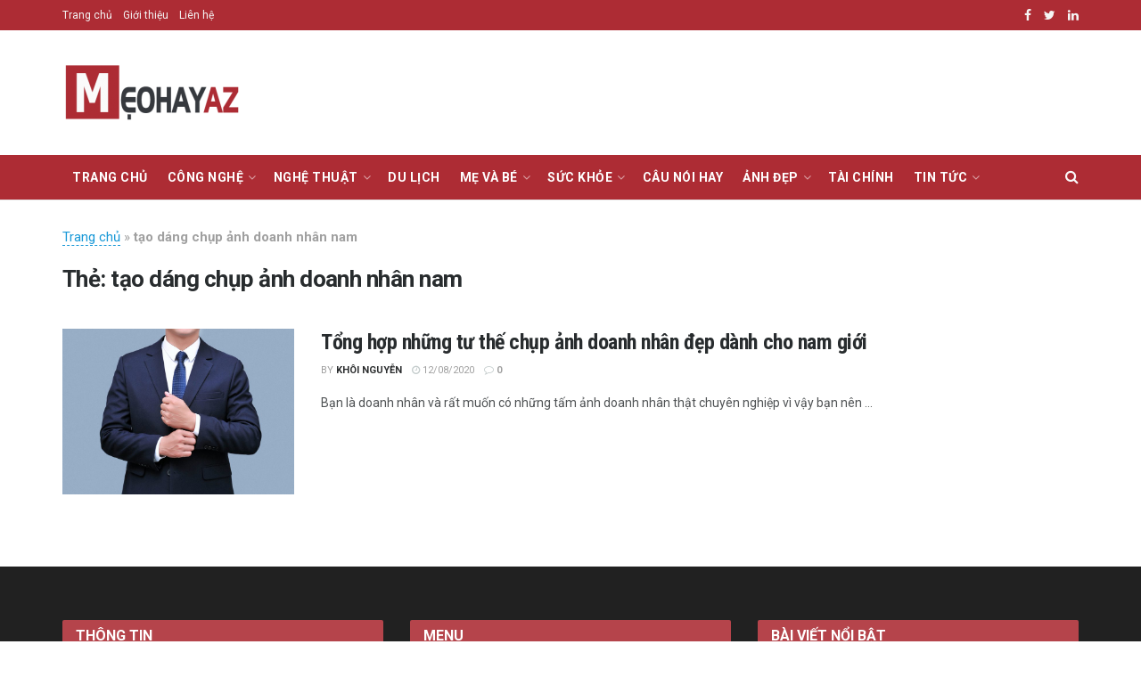

--- FILE ---
content_type: text/html; charset=utf-8
request_url: https://www.google.com/recaptcha/api2/aframe
body_size: 265
content:
<!DOCTYPE HTML><html><head><meta http-equiv="content-type" content="text/html; charset=UTF-8"></head><body><script nonce="sPsKpQC-aW601t9415hIXA">/** Anti-fraud and anti-abuse applications only. See google.com/recaptcha */ try{var clients={'sodar':'https://pagead2.googlesyndication.com/pagead/sodar?'};window.addEventListener("message",function(a){try{if(a.source===window.parent){var b=JSON.parse(a.data);var c=clients[b['id']];if(c){var d=document.createElement('img');d.src=c+b['params']+'&rc='+(localStorage.getItem("rc::a")?sessionStorage.getItem("rc::b"):"");window.document.body.appendChild(d);sessionStorage.setItem("rc::e",parseInt(sessionStorage.getItem("rc::e")||0)+1);localStorage.setItem("rc::h",'1769669643187');}}}catch(b){}});window.parent.postMessage("_grecaptcha_ready", "*");}catch(b){}</script></body></html>

--- FILE ---
content_type: text/css
request_url: https://meohayaz.com/wp-content/themes/jnews/style.css?ver=10.1.1
body_size: -117
content:
/*
Theme Name: JNews
Version: 10.1.1
Theme URI: http://themeforest.net
Description: JNews
Author: Jegtheme
Author URI: http://jegtheme.com/
License: GNU General Public License v2.0
License URI: http://www.gnu.org/licenses/gpl-2.0.html
Tags:  custom-background,custom-colors, custom-menu, editor-style, featured-images, full-width-template, sticky-post, theme-options, threaded-comments, translation-ready
Text Domain: jnews
*/
.jeg_main_menu>li>a {padding: 0 11px;}
.jeg_singlepage .entry-content {text-align: justify;}
.rank-math-breadcrumb {    max-width: 1170px;
    margin-left: auto;
    margin-right: auto;
    padding: 30px 10px 0;
}
.rank-math-breadcrumb a {color:#9d3c3c;}
.jeg_cat_subtitle {color:#000!important}